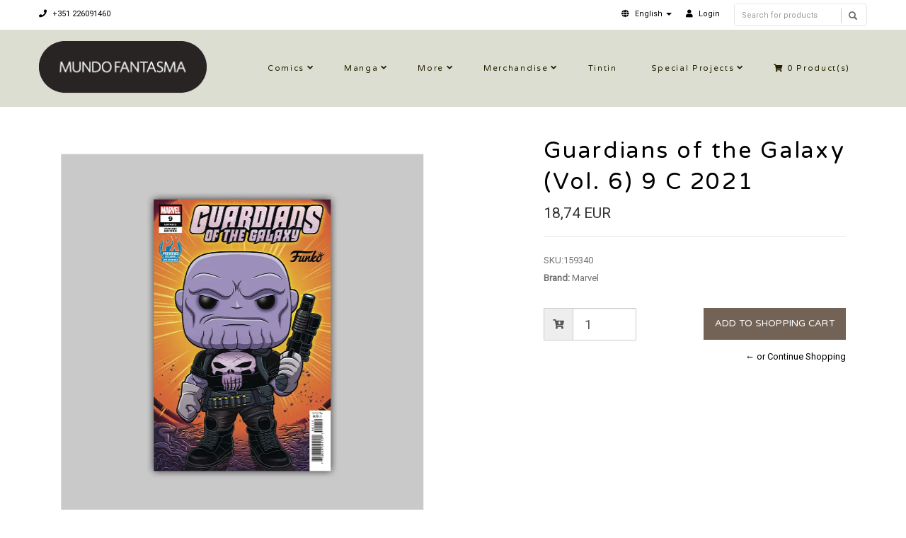

--- FILE ---
content_type: text/html; charset=utf-8
request_url: https://livraria.mundofantasma.com/guardians-of-the-galaxy-vol-6-9-c-2021
body_size: 7420
content:
<!DOCTYPE html>
<!--[if lt IE 7]>      <html class="no-js lt-ie9 lt-ie8 lt-ie7"> <![endif]-->
<!--[if IE 7]>         <html class="no-js lt-ie9 lt-ie8"> <![endif]-->
<!--[if IE 8]>         <html class="no-js lt-ie9"> <![endif]-->
<!--[if gt IE 8]><!-->
<html class="no-js" lang="en"> <!--<![endif]-->
<head>
    <title>Guardians of the Galaxy (Vol. 6) 9 C 2021</title>
    <meta name="description" content="Written by Al Ewing, art by Juan Cabal, cover by Funko / Comic book, color, 32 pages / February 2021" />
    <meta http-equiv="Content-Type" content="text/html; charset=utf-8" />
    <meta name="robots" content="follow, all" />

    <!-- Set the viewport width to device width for mobile -->
    <meta name="viewport" content="width=device-width, initial-scale=1.0">

    <!-- Facebook Meta tags for Product -->
<meta property="fb:app_id" content="283643215104248" />

  <meta property="og:title" content="Guardians of the Galaxy (Vol. 6) 9 C 2021" />
  <meta property="og:type" content="product" />
  
  <meta property="og:image" content="https://cdnx.jumpseller.com/mundo-fantasma/image/17597289/resize/1200/1200?1625787539" />
  
  
  <meta property="og:brand" content="Marvel" />
  
  <meta property="product:is_product_shareable" content="1" />
  <meta property="product:original_price:amount" content="18.74"/>
  <meta property="product:original_price:currency" content="EUR"/>
  <meta property="product:price:amount" content="18.74"/>
  <meta property="product:price:currency" content="EUR"/>
  
  <meta property="product:availability" content="instock"/>
  

<meta property="og:image" content="https://images.jumpseller.com/store/mundo-fantasma/store/logo/mf-logo-black-240.png?0" />
<meta property="og:description" content="Written by Al Ewing, art by Juan Cabal, cover by Funko / Comic book, color, 32 pages / February 2021" />
<meta property="og:url" content="https://livraria.mundofantasma.com/guardians-of-the-galaxy-vol-6-9-c-2021" />
<meta property="og:site_name" content="Mundo Fantasma" />
<meta name="twitter:card" content="summary" />

<meta property="og:locale" content="en" />

<meta property="og:locale:alternate" content="pt-PT" />

<meta property="og:locale:alternate" content="es" />

<meta property="og:locale:alternate" content="de" />



    
      
      <link rel="alternate" hreflang="en" href="https://livraria.mundofantasma.com/guardians-of-the-galaxy-vol-6-9-c-2021" />
      
      <link rel="alternate" hreflang="pt-PT" href="https://livraria.mundofantasma.com/pt/guardians-of-the-galaxy-vol-6-9-c-2021" />
      
      <link rel="alternate" hreflang="es" href="https://livraria.mundofantasma.com/es/guardians-of-the-galaxy-vol-6-9-c-2021" />
      
      <link rel="alternate" hreflang="de" href="https://livraria.mundofantasma.com/de/guardians-of-the-galaxy-vol-6-9-c-2021" />
      
    
    <link rel="canonical" href="https://livraria.mundofantasma.com/guardians-of-the-galaxy-vol-6-9-c-2021">
    <link rel="icon" href=" https://assets.jumpseller.com/store/mundo-fantasma/themes/195397/options/9930424/mundo-fantasma-favicon-black.png?1567352554 ">

  <!-- CSS FILES -->
  <link rel="stylesheet" href="//maxcdn.bootstrapcdn.com/bootstrap/3.3.7/css/bootstrap.min.css">
  <link rel="stylesheet" href="https://assets.jumpseller.com/store/mundo-fantasma/themes/195397/flexslider.css?1739204232">
  <link rel="stylesheet" href="//cdnjs.cloudflare.com/ajax/libs/SlickNav/1.0.10/slicknav.min.css">
  
  <link rel="stylesheet" href="//cdnjs.cloudflare.com/ajax/libs/toastr.js/latest/css/toastr.min.css">
  
  <link rel="stylesheet" href="https://assets.jumpseller.com/store/mundo-fantasma/themes/195397/prettyPhoto.css?1739204232">
  <link rel="stylesheet" href="https://assets.jumpseller.com/store/mundo-fantasma/themes/195397/main.min.css?1739204232">
  <link rel="stylesheet" href="https://assets.jumpseller.com/store/mundo-fantasma/themes/195397/2035.responsive.css?1739204232">

  <link rel="stylesheet" href="https://assets.jumpseller.com/store/mundo-fantasma/themes/195397/custom.css?1739204232">
  <link rel="stylesheet" href="https://assets.jumpseller.com/store/mundo-fantasma/themes/195397/color.min.css?1739204232">
  <link rel="stylesheet" href="//use.fontawesome.com/releases/v5.7.2/css/all.css" integrity="sha384-fnmOCqbTlWIlj8LyTjo7mOUStjsKC4pOpQbqyi7RrhN7udi9RwhKkMHpvLbHG9Sr" crossorigin="anonymous">
  <link rel="stylesheet" href="//cdnjs.cloudflare.com/ajax/libs/bxslider/4.2.12/jquery.bxslider.min.css">

  <script src="https://cdnjs.cloudflare.com/ajax/libs/jquery/3.0.0/jquery.min.js" integrity="sha384-THPy051/pYDQGanwU6poAc/hOdQxjnOEXzbT+OuUAFqNqFjL+4IGLBgCJC3ZOShY" crossorigin="anonymous" ></script>
  <script src="//assets.jumpseller.com/public/jquery-migrate-3.0.0.min.js"></script>
  
  <script src="https://assets.jumpseller.com/store/mundo-fantasma/themes/195397/jquery.zoom.min.js?1739204232"></script>
  
  
  <script type="text/javascript" src="//cdnjs.cloudflare.com/ajax/libs/toastr.js/latest/js/toastr.min.js"></script>
  
  <script src="https://assets.jumpseller.com/store/mundo-fantasma/themes/195397/modernizr-2.8.3-respond-1.1.0.min.js?1739204232"></script>

  <!-- Respond.js IE8 support of HTML5 elements and media queries -->
  <!--[if lt IE 9]>
    <script src="https://assets.jumpseller.com/store/mundo-fantasma/themes/195397/respond.min.js?1739204232"></script>
  <![endif]-->
  
  <script src="//ajax.googleapis.com/ajax/libs/webfont/1.6.26/webfont.js"></script>
<script type="text/javascript">
  WebFont.load({
    google: {
      families: ["Roboto", "Varela Round", "Varela Round"]
    }
  });
</script>

<style type="text/css">
body, .slider-bar-under {
  
  font-family: 'Roboto', sans-serif !important;
  
}

h1, h2, h3, h4, h5, h6, .slider-bar {
  
  font-family: 'Varela Round', sans-serif !important;
  
}

.sf-menu li a, .nav ul li ul li a {
  
  font-family: 'Varela Round', sans-serif !important;

  
}


body  {
  font-size: 13px !important;
}
.sf-menu li a, .nav ul li ul li a,.button-style-1 a, .nav ul li a  {
    font-size: 11px !important;
}
/**h1 {
  font-size:  !important;
}
.tp-banner-container h2, .home-content h2 {
  font-size:  !important;
}
.banner-title {
  font-size:  !important;
}
**/

</style>


  <script type="application/ld+json">
{
  "@context": "http://schema.org/"
  ,
    "@type": "Product",
    "name": "Guardians of the Galaxy (Vol. 6) 9 C 2021",
    "url": "https://livraria.mundofantasma.com/guardians-of-the-galaxy-vol-6-9-c-2021",
    "itemCondition": "http://schema.org/NewCondition",
    "sku": "159340",
    "image": "https://cdnx.jumpseller.com/mundo-fantasma/image/17597289/159340.jpg?1625787539",
    "productID": "75960609657200931",
    "description": "Written by Al Ewing, art by Juan Cabal, cover by Funko / Comic book, color, 32 pages / February 2021",
    
    "brand": {
      "@type": "Thing",
      "name": "Marvel"
    },
    
    
      "category": "Comics",
    
    "offers": {
      
        "@type": "Offer",
        "price": "18.74",
        "itemCondition": "http://schema.org/NewCondition",
        
        "availability": "http://schema.org/InStock",
        
      
      "priceCurrency": "EUR",
      "seller": {
        "@type": "Organization",
        "name": "Mundo Fantasma"
      },
      "url": "https://livraria.mundofantasma.com/guardians-of-the-galaxy-vol-6-9-c-2021"
    }
  
}
</script>


	 <meta name='google-site-verification' content='HM8t15WGeMerJmuPa3CbRpYeE4gevmwKO74mWkixgic'/> 
 <meta name="csrf-param" content="authenticity_token" />
<meta name="csrf-token" content="COXpQhVPHUt-dG34E0BhMjWZQBblwfVLw7-FKvSX5Q6plxFGMv5XMS1vp7tJtIK2UQ5LSEzS2mXQDN7vfuALaA" />
<script src="https://files.jumpseller.com/javascripts/dist/jumpseller-2.0.0.js" defer="defer"></script></head>
<body>
<!--[if lt IE 7]>
    <p class="chromeframe">You are using an <strong>outdated</strong> browser. Please <a href="http://browsehappy.com/">upgrade your browser</a> or <a href="http://www.google.com/chromeframe/?redirect=true">activate Google Chrome Frame</a> to improve your experience.</p>
<![endif]-->
<div id="wrapper">
  <div class="header">
    <div class="pre-header">
      <div class="container">
        <div class="row">
          <div class="pull-left pre-address-b col-lg-6 col-md-6 col-sm-12">
            

            <span><a href="tel:+351226091460"><i class="fas fa-phone"></i> +351 226091460</a></span>
          </div>
          <div class="pull-right col-lg-6 col-md-6 hidden-xs hidden-sm visible-md visible-lg">
            <form id="search_mini_form" class="navbar-right form-inline hidden-xs hidden-sm visible-md visible-lg" method="get" action="/search">
            <div class="custom-search-input">
  <div class="input-group col-md-12">
    <input type="text" value="" name="q" class="search text trsn form-control input-sm" placeholder="Search for products" />
    <span class="input-group-btn">
      <button class="btn btn-info" type="submit">
        <i class="glyphicon glyphicon-search"></i>
      </button>
    </span>
  </div>
</div>
            </form>
            <ul class="hidden-xs hidden-sm visible-md visible-lg">
              <!-- Languages -->

<li class="dropdown hidden-xs hidden-sm visible-md visible-lg">
  <a href="#" class="dropdown-toggle" data-toggle="dropdown" role="button" aria-haspopup="true" aria-expanded="false">
    <span><i class="fas fa-globe"></i></span>
    <span>English</span>
    <span class="caret"></span>
  </a>
  <ul class="dropdown-menu">
    
    <li><a href="https://livraria.mundofantasma.com/guardians-of-the-galaxy-vol-6-9-c-2021" class="trsn" title="English">English</a></li>
    
    <li><a href="https://livraria.mundofantasma.com/pt/guardians-of-the-galaxy-vol-6-9-c-2021" class="trsn" title="Português (Portugal)">Português (Portugal)</a></li>
    
    <li><a href="https://livraria.mundofantasma.com/es/guardians-of-the-galaxy-vol-6-9-c-2021" class="trsn" title="Español">Español</a></li>
    
    <li><a href="https://livraria.mundofantasma.com/de/guardians-of-the-galaxy-vol-6-9-c-2021" class="trsn" title="Deutsch">Deutsch</a></li>
    
  </ul>
</li>

<!-- End Languages -->

<!-- Currencies -->

<!-- End Currencies -->


<li >
  <a href="/customer/login" class="trsn" title="Login toMundo Fantasma">
    <i class="fas fa-user"></i>
    <span class="customer-name">
      Login
    </span>
  </a>
</li>



            </ul>
          </div>
        </div>
      </div>
    </div>
    <div class="main-header">
      <div class="container">
        <div class="row">
          <div class="pull-left">
            <div class="logo">
              
              <a href="https://livraria.mundofantasma.com"><img src="https://images.jumpseller.com/store/mundo-fantasma/store/logo/mf-logo-black-240.png?0" alt="Mundo Fantasma" class="img-responsive"/></a>
              
            </div>
          </div>
          <div class="pull-right">
            <div class="pull-left">
              <nav class="nav">
                <ul id="navigate" class="sf-menu navigate">
                  <form id="search_mini_form" class="navbar-right form-inline visible-xs visible-sm hidden-md hidden-lg" method="get" action="/search">
                  <div class="custom-search-input">
  <div class="input-group col-md-12">
    <input type="text" value="" name="q" class="search text trsn form-control input-sm" placeholder="Search for products" />
    <span class="input-group-btn">
      <button class="btn btn-info" type="submit">
        <i class="glyphicon glyphicon-search"></i>
      </button>
    </span>
  </div>
</div>
                  </form>

                  
                    <li class="has-dropdown parent-menu ">
  <a href="/comics" title="Comics"  class="">Comics</a>
  
    <span style="width: 20px; height: 20px; position: absolute; left: auto; top: auto; right: 0; z-index: 10;"></span>
    <ul class="dropdown level-1">
      
        <li class=" ">
  <a href="/comics/alternative" title="Alternative"  class="">Alternative</a>
  
</li>

      
        <li class=" ">
  <a href="/comics/cinema-and-tv" title="Cinema and TV"  class="">Cinema and TV</a>
  
</li>

      
        <li class=" ">
  <a href="/comics/colector" title="Colector"  class="">Colector</a>
  
</li>

      
        <li class=" ">
  <a href="/comics/crime-and-mystery" title="Crime and mystery"  class="">Crime and mystery</a>
  
</li>

      
        <li class=" ">
  <a href="/comics/fantasy" title="Fantasy"  class="">Fantasy</a>
  
</li>

      
        <li class=" ">
  <a href="/comics/sci-fi" title="Sci-fi"  class="">Sci-fi</a>
  
</li>

      
        <li class=" ">
  <a href="/comics/war-ans-espionage" title="War and Espionage"  class="">War and Espionage</a>
  
</li>

      
    </ul>
  
</li>

                  
                    <li class="has-dropdown parent-menu ">
  <a href="/manga" title="Manga"  class="">Manga</a>
  
    <span style="width: 20px; height: 20px; position: absolute; left: auto; top: auto; right: 0; z-index: 10;"></span>
    <ul class="dropdown level-1">
      
        <li class=" ">
  <a href="/manga/shojo" title="Shojo"  class="">Shojo</a>
  
</li>

      
        <li class=" ">
  <a href="/manga/gekiga" title="Gekiga"  class="">Gekiga</a>
  
</li>

      
        <li class=" ">
  <a href="/manga/seinen" title="Seinen"  class="">Seinen</a>
  
</li>

      
        <li class=" ">
  <a href="/manga/shonen" title="Shonen"  class="">Shonen</a>
  
</li>

      
    </ul>
  
</li>

                  
                    <li class="has-dropdown parent-menu ">
  <a href="/more-books" title="More"  class="">More</a>
  
    <span style="width: 20px; height: 20px; position: absolute; left: auto; top: auto; right: 0; z-index: 10;"></span>
    <ul class="dropdown level-1">
      
        <li class=" ">
  <a href="/france" title="France"  class="">France</a>
  
</li>

      
        <li class=" ">
  <a href="/outros-livros/international" title="International"  class="">International</a>
  
</li>

      
        <li class=" ">
  <a href="/portugal" title="Portugal"  class="">Portugal</a>
  
</li>

      
        <li class=" ">
  <a href="/especialidades" title="Speciality"  class="">Speciality</a>
  
</li>

      
        <li class=" ">
  <a href="/zines" title="Zines et al"  class="">Zines et al</a>
  
</li>

      
    </ul>
  
</li>

                  
                    <li class="has-dropdown parent-menu ">
  <a href="/merchandise" title="Merchandise"  class="">Merchandise</a>
  
    <span style="width: 20px; height: 20px; position: absolute; left: auto; top: auto; right: 0; z-index: 10;"></span>
    <ul class="dropdown level-1">
      
        <li class="has-dropdown parent-menu ">
  <a href="/artwork" title="Artwork"  class="">Artwork</a>
  
    <span style="width: 20px; height: 20px; position: absolute; left: auto; top: auto; right: 0; z-index: 10;"></span>
    <ul class="dropdown level level-2">
      
        <li class=" ">
  <a href="/artwork/riso" title="Riso"  class="">Riso</a>
  
</li>

      
        <li class=" ">
  <a href="/artwork/giclee" title="Giclée"  class="">Giclée</a>
  
</li>

      
    </ul>
  
</li>

      
        <li class=" ">
  <a href="/games" title="Games"  class="">Games</a>
  
</li>

      
        <li class=" ">
  <a href="/merchandise/pop" title="Pop!"  class="">Pop!</a>
  
</li>

      
        <li class=" ">
  <a href="/merchandise/supplies" title="Supplies"  class="">Supplies</a>
  
</li>

      
    </ul>
  
</li>

                  
                    <li class=" ">
  <a href="/merchandise/tintin" title="Tintin"  class="">Tintin</a>
  
</li>

                  
                    <li class="has-dropdown parent-menu ">
  <a href="/special-projects" title="Special Projects"  class="">Special Projects</a>
  
    <span style="width: 20px; height: 20px; position: absolute; left: auto; top: auto; right: 0; z-index: 10;"></span>
    <ul class="dropdown level-1">
      
        <li class=" ">
  <a href="/gorila-sentado" title="Gorila Sentado"  class="">Gorila Sentado</a>
  
</li>

      
        <li class=" ">
  <a href="/mundo-fantasma" title="Mundo Fantasma"  class="">Mundo Fantasma</a>
  
</li>

      
        <li class=" ">
  <a href="/special-projects/quarto-de-jade" title="Quarto de Jade"  class="">Quarto de Jade</a>
  
</li>

      
        <li class=" ">
  <a href="/umbra" title="Umbra"  class="">Umbra</a>
  
</li>

      
    </ul>
  
</li>

                  

                  <!-- Cart -->
                  
                  <li>
                    <a href="/cart"><i class="fas fa-shopping-cart"></i> <span class="cart-size">0</span> Product(s) </a>
                  </li>
                  
                  <!-- Languages -->
                  
                  <li class="has-dropdown parent-menu visible-xs visible-sm hidden-md hidden-lg">
                    <a href="#">
                      <span><i class="fas fa-globe"></i></span>
                      <span>English</span>
                    </a>
                    <ul class="dropdown">
                      
                      <li><a href="https://livraria.mundofantasma.com/guardians-of-the-galaxy-vol-6-9-c-2021" class="trsn" title="English">English</a></li>
                      
                      <li><a href="https://livraria.mundofantasma.com/pt/guardians-of-the-galaxy-vol-6-9-c-2021" class="trsn" title="Português (Portugal)">Português (Portugal)</a></li>
                      
                      <li><a href="https://livraria.mundofantasma.com/es/guardians-of-the-galaxy-vol-6-9-c-2021" class="trsn" title="Español">Español</a></li>
                      
                      <li><a href="https://livraria.mundofantasma.com/de/guardians-of-the-galaxy-vol-6-9-c-2021" class="trsn" title="Deutsch">Deutsch</a></li>
                      
                    </ul>
                  </li>
                  
                  <!-- End Languages -->

                  <!-- currencies -->
                  
                  <!-- End currencies -->
                  <div class="visible-xs visible-sm hidden-md hidden-lg">
                    <!-- Languages -->

<li class="dropdown hidden-xs hidden-sm visible-md visible-lg">
  <a href="#" class="dropdown-toggle" data-toggle="dropdown" role="button" aria-haspopup="true" aria-expanded="false">
    <span><i class="fas fa-globe"></i></span>
    <span>English</span>
    <span class="caret"></span>
  </a>
  <ul class="dropdown-menu">
    
    <li><a href="https://livraria.mundofantasma.com/guardians-of-the-galaxy-vol-6-9-c-2021" class="trsn" title="English">English</a></li>
    
    <li><a href="https://livraria.mundofantasma.com/pt/guardians-of-the-galaxy-vol-6-9-c-2021" class="trsn" title="Português (Portugal)">Português (Portugal)</a></li>
    
    <li><a href="https://livraria.mundofantasma.com/es/guardians-of-the-galaxy-vol-6-9-c-2021" class="trsn" title="Español">Español</a></li>
    
    <li><a href="https://livraria.mundofantasma.com/de/guardians-of-the-galaxy-vol-6-9-c-2021" class="trsn" title="Deutsch">Deutsch</a></li>
    
  </ul>
</li>

<!-- End Languages -->

<!-- Currencies -->

<!-- End Currencies -->


<li >
  <a href="/customer/login" class="trsn" title="Login toMundo Fantasma">
    <i class="fas fa-user"></i>
    <span class="customer-name">
      Login
    </span>
  </a>
</li>



                  </div>
                </ul>



              </nav>
            </div>
          </div>
        </div>
      </div>
    </div>
  </div>
  
  <div class="content"><!-- Content Section -->
    <div class="container product-page">
      <div class="row">

        <div class="col-lg-7"><!-- Product Gallery Slider -->

          <div class="images">
              <div id="product-showcase">
                <div class="gallery">
                  <div class="col-lg-10 clearfix col-sm-12 room-gallery">
                    <section class="slider3 margint40 marginb20">
                      <ul class="bxslider-products">
                        
                        
                        <li class="full"><img class="selected img-responsive" data-full="https://cdnx.jumpseller.com/mundo-fantasma/image/17597289/159340.jpg?1625787539"  src="https://cdnx.jumpseller.com/mundo-fantasma/image/17597289/resize/1000/1100?1625787539" srcset="https://cdnx.jumpseller.com/mundo-fantasma/image/17597289/resize/1000/1100?1625787539 1x, https://cdnx.jumpseller.com/mundo-fantasma/image/17597289/resize/2000/2200?1625787539 2x" alt="Guardians of the Galaxy (Vol. 6) 9 C 2021"/></li>
                        
                      </ul>
                      
                      
                    </section>
                  </div>
                 </div>
              </div>
            </div>

          <div class="col-lg-12 clearfix col-sm-12">
            <h2 class="product-title text-center visible-xs visible-sm hidden-md hidden-lg">Guardians of the Galaxy (Vol. 6) 9 C 2021</h2>
            <h4 class="marginb30 hidden-xs hidden-sm visible-md visible-lg">DESCRIPTION</h4>
            <div id="description">Written by Al Ewing, art by Juan Cabal, cover by Funko / Comic book, color, 32 pages / February 2021</div>
            

            

          </div>

        </div>

        <div class="col-lg-5 clearfix"><!-- Price -->
          <div class="col-lg-12 clearfix col-sm-12">
            <form class="form-horizontal" action="/cart/add/10237970" method="post" enctype="multipart/form-data" name="buy">
              <h1 class="margint40 hidden-xs hidden-sm visible-md visible-lg">Guardians of the Galaxy (Vol. 6) 9 C 2021</h1>
              
              <legend class="product-form-price margint10"><span class="price product-price-discount" id="product-price-discount">18,74 EUR</span>
                
              </legend>
              

              
              <div id="product-sku" style="visibility:visible"><span>SKU:</span><span class="sku_elem">159340</span></div>
              

              

              
              <p><span>Brand:</span> Marvel</p>
              

              

              <!-- Not Available -->
              

              <div class="product-action margint30">
                
                <div class="margint20 add-to-cart">
                  
                  <div class="input-group">
                    <span class="input-group-addon"><i class="fas fa-cart-plus"></i></span>
                    <input type="number" class="qty form-control input-lg" id="input-qty" name="qty" min="1" max="1" value="1">
                  </div>
                  
                  <input type="button" class="adc button-style-1" onclick="addToCart2('10237970', 'Guardians of the Galaxy (Vol. 6) 9 C 2021', $('#input-qty').val(), getProductOptions());" class="butn adc" value="Add to Shopping Cart" />
                  
                  
                  <a href="javascript:history.back()" class="continue margint10" title="&larr; or Continue Shopping">&larr; or Continue Shopping</a>
                </div>
                
              </div>
            </form>

            <div class="product-sharing margint20">
              <ul class="social">
                
                
                
                

                
              </ul>
            </div>
          </div>

        </div>
      </div>
      
        
<div class="row">
  <!-- Place somewhere in the <body> of your page -->
  <div class="col-lg-12">
    <div class="title-style-2 marginb40 margint40 pos-center">
      <h3>You might also be interested in:</h3>
      <hr>
    </div>
    <div class="flexslider-products falsenav bdr">
      <ul class="slides">
        
        <li>
          <div class="col-md-12">
            <div class="row products-list">
              <div class="col-md-12 products-list-img">
                
                
                <a href="/thunderbolts-vol-2-2-2013">
                  
                  <img class="img-responsive" alt="Thunderbolts (Vol. 2) 2 2013" src="https://cdnx.jumpseller.com/mundo-fantasma/image/7998532/resize/265/290?1584933452" srcset="https://cdnx.jumpseller.com/mundo-fantasma/image/7998532/resize/265/290?1584933452 1x, https://cdnx.jumpseller.com/mundo-fantasma/image/7998532/resize/530/580?1584933452 2x">
                  
                </a>
              </div>
              <div class="col-md-12 products-list-description">
                <h3><a href="/thunderbolts-vol-2-2-2013" title="Thunderbolts (Vol. 2) 2 2013">Thunderbolts (Vol. 2) 2 2013</a></h3>
                <div class="price">
                  
                  <h4 class="price-related">3,85 EUR</h4>
                  
                </div>
                <div>
                </div>
              </div>
            </div>
          </div>
        </li>
        
        <li>
          <div class="col-md-12">
            <div class="row products-list">
              <div class="col-md-12 products-list-img">
                
                
                <a href="/symmetry-3-b-2016">
                  
                  <img class="img-responsive" alt="Symmetry 3 B 2016" src="https://cdnx.jumpseller.com/mundo-fantasma/image/14776389/resize/265/290?1613671792" srcset="https://cdnx.jumpseller.com/mundo-fantasma/image/14776389/resize/265/290?1613671792 1x, https://cdnx.jumpseller.com/mundo-fantasma/image/14776389/resize/530/580?1613671792 2x">
                  
                </a>
              </div>
              <div class="col-md-12 products-list-description">
                <h3><a href="/symmetry-3-b-2016" title="Symmetry 3 B 2016">Symmetry 3 B 2016</a></h3>
                <div class="price">
                  
                  <h4 class="price-related">5,74 EUR</h4>
                  
                </div>
                <div>
                </div>
              </div>
            </div>
          </div>
        </li>
        
        <li>
          <div class="col-md-12">
            <div class="row products-list">
              <div class="col-md-12 products-list-img">
                
                
                <a href="/uncanny-inhumans-3-2016">
                  
                  <img class="img-responsive" alt="Uncanny Inhumans 3 2016" src="https://cdnx.jumpseller.com/mundo-fantasma/image/6881519/resize/265/290?1572797953" srcset="https://cdnx.jumpseller.com/mundo-fantasma/image/6881519/resize/265/290?1572797953 1x, https://cdnx.jumpseller.com/mundo-fantasma/image/6881519/resize/530/580?1572797953 2x">
                  
                </a>
              </div>
              <div class="col-md-12 products-list-description">
                <h3><a href="/uncanny-inhumans-3-2016" title="Uncanny Inhumans 3 2016">Uncanny Inhumans 3 2016</a></h3>
                <div class="price">
                  
                  <h4 class="price-related">5,14 EUR</h4>
                  
                </div>
                <div>
                </div>
              </div>
            </div>
          </div>
        </li>
        
        <li>
          <div class="col-md-12">
            <div class="row products-list">
              <div class="col-md-12 products-list-img">
                
                
                <a href="/strikeforce-morituri-26-1989">
                  
                  <img class="img-responsive" alt="Strikeforce: Morituri 26 1989" src="https://cdnx.jumpseller.com/mundo-fantasma/image/16286117/resize/265/290?1623111836" srcset="https://cdnx.jumpseller.com/mundo-fantasma/image/16286117/resize/265/290?1623111836 1x, https://cdnx.jumpseller.com/mundo-fantasma/image/16286117/resize/530/580?1623111836 2x">
                  
                </a>
              </div>
              <div class="col-md-12 products-list-description">
                <h3><a href="/strikeforce-morituri-26-1989" title="Strikeforce: Morituri 26 1989">Strikeforce: Morituri 26 1989</a></h3>
                <div class="price">
                  
                  <h4 class="price-related">3,94 EUR</h4>
                  
                </div>
                <div>
                </div>
              </div>
            </div>
          </div>
        </li>
        
        <li>
          <div class="col-md-12">
            <div class="row products-list">
              <div class="col-md-12 products-list-img">
                
                
                <a href="/new-romancer-1-2016">
                  
                  <img class="img-responsive" alt="New Romancer 1 2016" src="https://cdnx.jumpseller.com/mundo-fantasma/image/10491090/resize/265/290?1595177036" srcset="https://cdnx.jumpseller.com/mundo-fantasma/image/10491090/resize/265/290?1595177036 1x, https://cdnx.jumpseller.com/mundo-fantasma/image/10491090/resize/530/580?1595177036 2x">
                  
                </a>
              </div>
              <div class="col-md-12 products-list-description">
                <h3><a href="/new-romancer-1-2016" title="New Romancer 1 2016">New Romancer 1 2016</a></h3>
                <div class="price">
                  
                  <h4 class="price-related">5,74 EUR</h4>
                  
                </div>
                <div>
                </div>
              </div>
            </div>
          </div>
        </li>
        
        <li>
          <div class="col-md-12">
            <div class="row products-list">
              <div class="col-md-12 products-list-img">
                
                
                <a href="/goners-5-2015">
                  
                  <img class="img-responsive" alt="Goners 5 2015" src="https://cdnx.jumpseller.com/mundo-fantasma/image/12189937/resize/265/290?1602714996" srcset="https://cdnx.jumpseller.com/mundo-fantasma/image/12189937/resize/265/290?1602714996 1x, https://cdnx.jumpseller.com/mundo-fantasma/image/12189937/resize/530/580?1602714996 2x">
                  
                </a>
              </div>
              <div class="col-md-12 products-list-description">
                <h3><a href="/goners-5-2015" title="Goners 5 2015">Goners 5 2015</a></h3>
                <div class="price">
                  
                  <h4 class="price-related">4,30 EUR</h4>
                  
                </div>
                <div>
                </div>
              </div>
            </div>
          </div>
        </li>
        
        <li>
          <div class="col-md-12">
            <div class="row products-list">
              <div class="col-md-12 products-list-img">
                
                
                <a href="/revival-7-2013">
                  
                  <img class="img-responsive" alt="Revival 7 2013" src="https://cdnx.jumpseller.com/mundo-fantasma/image/13433552/resize/265/290?1607886282" srcset="https://cdnx.jumpseller.com/mundo-fantasma/image/13433552/resize/265/290?1607886282 1x, https://cdnx.jumpseller.com/mundo-fantasma/image/13433552/resize/530/580?1607886282 2x">
                  
                </a>
              </div>
              <div class="col-md-12 products-list-description">
                <h3><a href="/revival-7-2013" title="Revival 7 2013">Revival 7 2013</a></h3>
                <div class="price">
                  
                  <h4 class="price-related">4,30 EUR</h4>
                  
                </div>
                <div>
                </div>
              </div>
            </div>
          </div>
        </li>
        
        <li>
          <div class="col-md-12">
            <div class="row products-list">
              <div class="col-md-12 products-list-img">
                
                
                <a href="/shutter-27-2017">
                  
                  <img class="img-responsive" alt="Shutter 27 2017" src="https://cdnx.jumpseller.com/mundo-fantasma/image/12213198/resize/265/290?1602877701" srcset="https://cdnx.jumpseller.com/mundo-fantasma/image/12213198/resize/265/290?1602877701 1x, https://cdnx.jumpseller.com/mundo-fantasma/image/12213198/resize/530/580?1602877701 2x">
                  
                </a>
              </div>
              <div class="col-md-12 products-list-description">
                <h3><a href="/shutter-27-2017" title="Shutter 27 2017">Shutter 27 2017</a></h3>
                <div class="price">
                  
                  <h4 class="price-related">5,74 EUR</h4>
                  
                </div>
                <div>
                </div>
              </div>
            </div>
          </div>
        </li>
        
        <li>
          <div class="col-md-12">
            <div class="row products-list">
              <div class="col-md-12 products-list-img">
                
                <span class="label label-product-status label-warning">Out of stock</span>
                
                
                <a href="/80018">
                  
                  <img class="img-responsive" alt="Rom 18 1981" src="https://cdnx.jumpseller.com/mundo-fantasma/image/6256159/resize/265/290?1565227351" srcset="https://cdnx.jumpseller.com/mundo-fantasma/image/6256159/resize/265/290?1565227351 1x, https://cdnx.jumpseller.com/mundo-fantasma/image/6256159/resize/530/580?1565227351 2x">
                  
                </a>
              </div>
              <div class="col-md-12 products-list-description">
                <h3><a href="/80018" title="Rom 18 1981">Rom 18 1981</a></h3>
                <div class="price">
                  
                  <h4 class="price-related">10,00 EUR</h4>
                  
                </div>
                <div>
                </div>
              </div>
            </div>
          </div>
        </li>
        
        <li>
          <div class="col-md-12">
            <div class="row products-list">
              <div class="col-md-12 products-list-img">
                
                
                <a href="/80036">
                  
                  <img class="img-responsive" alt="Rom 36 1982" src="https://cdnx.jumpseller.com/mundo-fantasma/image/6256204/resize/265/290?1565228988" srcset="https://cdnx.jumpseller.com/mundo-fantasma/image/6256204/resize/265/290?1565228988 1x, https://cdnx.jumpseller.com/mundo-fantasma/image/6256204/resize/530/580?1565228988 2x">
                  
                </a>
              </div>
              <div class="col-md-12 products-list-description">
                <h3><a href="/80036" title="Rom 36 1982">Rom 36 1982</a></h3>
                <div class="price">
                  
                  <h4 class="price-related">3,75 EUR</h4>
                  
                </div>
                <div>
                </div>
              </div>
            </div>
          </div>
        </li>
        

      </ul>
    </div>
  </div>
</div>


      

    </div>
  </div>

<script type="text/javascript">
  $('.product-sharing a').click(function(){
    return !window.open(this.href, 'Share', 'width=640,height=300');
  });
</script>
<script>
  $('aside.thumbs > p').on("click", function(){
    $('.flexslider').flexslider($(this).data("slide"));
  });
  setTimeout(function(){
      $('.group-span-filestyle label').html('Choose File');
    }, 500);
</script>



<script>
   function getProductOptions() {
    var options = {};
  	$(".prod-options").each(function() {
      var option = $(this);
      options[option.attr('id')] = option.val();
    })
    return options;
  }
</script>


    <div class="footer margint40"><!-- Footer Section -->
      <div class="main-footer">
        <div class="container">
          <div class="row">
            <div class="col-lg-3 col-sm-3 footer-logo">
              
              <a href="https://livraria.mundofantasma.com"><img src="https://images.jumpseller.com/store/mundo-fantasma/store/logo/mf-logo-black-240.png?0" alt="Mundo Fantasma" class="img-responsive"/></a>
              
            </div>
            <div class="col-lg-9 col-sm-9">
              <div class="col-lg-4 col-sm-4">
                <h6>Informações</h6>
                <ul class="footer-links">
                  
                    <li>
  <a href="/importante" title="Importante" class="">Importante</a>
</li>
                  
                    <li>
  <a href="https://www.mundofantasma.com" title="Blogue" class="">Blogue</a>
</li>
                  
                    <li>
  <a href="/sobre-a-mundo-fantasma" title="Sobre a Mundo Fantasma" class="">Sobre a Mundo Fantasma</a>
</li>
                  
                    <li>
  <a href="/staff" title="Staff" class="">Staff</a>
</li>
                  
                    <li>
  <a href="/horario" title="Horário" class="">Horário</a>
</li>
                  
                    <li>
  <a href="/contact" title="Contacto" class="">Contacto</a>
</li>
                  
                    <li>
  <a href="/politica-de-privacidade" title="Política de Privacidade" class="">Política de Privacidade</a>
</li>
                  
                    <li>
  <a href="/devolucoes-e-reembolso" title="Devoluções e Reembolso" class="">Devoluções e Reembolso</a>
</li>
                  
                    <li>
  <a href="https://www.livroreclamacoes.pt" title="Livro de Reclamações" class="">Livro de Reclamações</a>
</li>
                  
                </ul>
              </div>
              <div class="col-lg-4 col-sm-4">
                <h6>Clientes</h6>
                <ul class="footer-links">
                  
                    <li>
  <a href="https://mundo-fantasma.jumpseller.com/customer/login" title="Entrar" class="">Entrar</a>
</li>
                  
                    <li>
  <a href="https://mundo-fantasma.jumpseller.com/customer/registration" title="Registe-se" class="">Registe-se</a>
</li>
                  
                    <li>
  <a href="/assinar-o-boletim" title="Boletim E-mail" class="">Boletim E-mail</a>
</li>
                  
                </ul>
              </div>
              <div class="col-lg-4 col-sm-4">
                <h6>CONTACT</h6>
                <ul class="footer-links">
                  <li><p><i class="fas fa-map-marker-alt"></i> Shopping Center Brasília Avenida da Boavista, 267 1º. Andar, Loja 509/510, <br> 4050-115  Porto, Porto<br> Portugal</p></li>
                  <li><p><a href="tel:+351226091460"><i class="fas fa-phone"></i> +351 226091460</a></p></li>
                  
                  <li><p><i class="fab fa-facebook-f"></i> <a href="https://www.facebook.com/livrariamundofantasma" target="_blank">Facebook</a></p></li>
                  <li><p><i class="fab fa-twitter"></i> <a href="https://www.twitter.com/mundofantasma" target="_blank">Twitter</a></p></li>
                  
                  <li><p><i class="fab fa-instagram"></i> <a href="https://www.instagram.com/livrariamundofantasma" target="_blank">Instagram</a></p></li>
                  <li><p><i class="fab fa-whatsapp"></i> <a href="https://api.whatsapp.com/send?phone=351930502965&text=Hello Mundo Fantasma!" target="_blank">Whatsapp</a></p></li>
                  
                </ul>
              </div>
            </div>
          </div>
        </div>
      </div>
      <div class="pre-footer">
        <div class="container">
          <div class="row">
            <div class="pull-left col-lg-4 col-sm-12 col-md-12 powered-by"><p>&copy; 2026 Mundo Fantasma. <a href='https://jumpseller.pt/?utm_medium=store&utm_campaign=powered_by&utm_source=mundo-fantasma' title='Create Online Store' target='_blank' rel='nofollow'>Powered by Jumpseller</a>.</p></div>

            <div class="col-lg-8 col-sm-12 col-md-12 payment">
              <ul>
                
                
                
                
                
                
                
                
                
                

                
                <li>
                  <span>
                    
                    <img src="https://assets.jumpseller.com/store/mundo-fantasma/themes/195397/pay-wire-en.png?1739204232" alt="Wire Transfer">
                    
                  </span>
                </li>
                
                
                <li>
                  <span>
                    
                    <img src="https://assets.jumpseller.com/store/mundo-fantasma/themes/195397/pay-manual-en.png?1739204232" alt="Manual Payment">
                    
                  </span>
                </li>
                
              </ul>
            </div>
          </div>
        </div>
      </div>
    </div>
  </div>
</div>

<!-- JS FILES -->

<script src="//maxcdn.bootstrapcdn.com/bootstrap/3.3.7/js/bootstrap.min.js" ></script>
<script src="https://assets.jumpseller.com/store/mundo-fantasma/themes/195397/retina-1.1.0.min.js?1739204232"></script>
<script src="https://assets.jumpseller.com/store/mundo-fantasma/themes/195397/jquery.flexslider-min.js?1739204232"></script>
<script src="https://assets.jumpseller.com/store/mundo-fantasma/themes/195397/superfish.pack.1.4.1.js?1739204232"></script>
<script src="https://assets.jumpseller.com/store/mundo-fantasma/themes/195397/jquery.prettyPhoto.js?1739204232"></script>
<script src="//cdnjs.cloudflare.com/ajax/libs/SlickNav/1.0.10/jquery.slicknav.min.js"></script>
<script src="//cdnjs.cloudflare.com/ajax/libs/bxslider/4.2.12/jquery.bxslider.min.js"></script>
<script src="https://assets.jumpseller.com/store/mundo-fantasma/themes/195397/jquery.parallax-1.1.3.js?1739204232"></script>
<script src="https://assets.jumpseller.com/store/mundo-fantasma/themes/195397/main.js?1739204232"></script>
<script src="https://assets.jumpseller.com/store/mundo-fantasma/themes/195397/theme.min.js?1739204232"></script>

<script type="text/javascript">
  var shoppingCartMessage = 'Go to Shopping Cart.';
  var singleProductMessage = 'has been added to the shopping cart.'
  var multiProductMessage = 'have been added to the shopping cart.'
</script>
<script type="text/javascript" src="https://assets.jumpseller.com/store/mundo-fantasma/themes/195397/addtocart.js?1739204232"></script>

<script type="text/javascript" src="//cdn.jsdelivr.net/bootstrap.filestyle/1.1.0/js/bootstrap-filestyle.min.js"></script>

<script src="https://app.jumpseller.com/cookie-consent/script/8631c836-c66a-454e-9fbd-616abef95e54/jsapp.js" async="async"></script>
</body>
</html>
